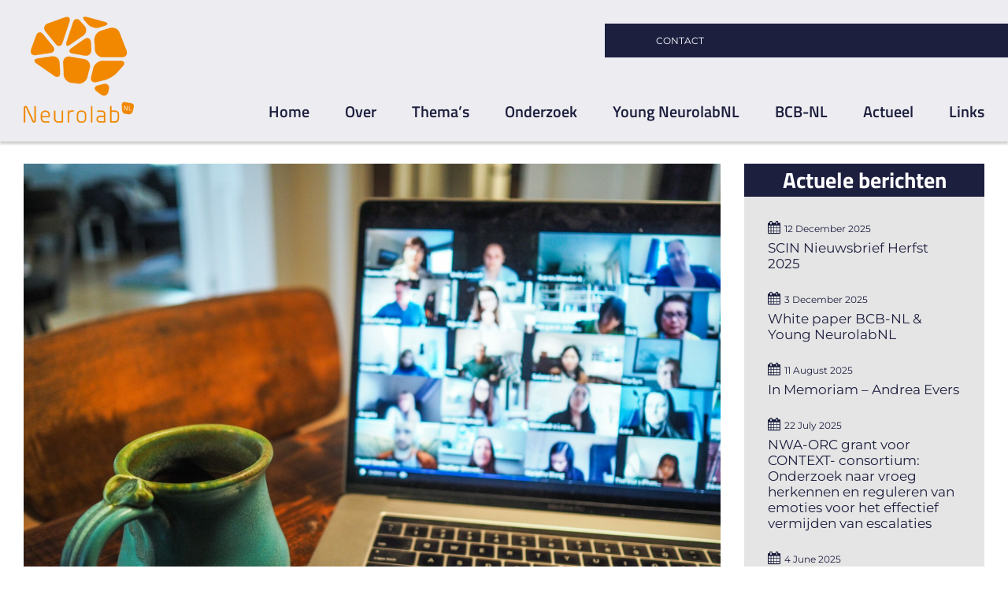

--- FILE ---
content_type: text/css
request_url: https://neurolab.nl/wp-content/themes/Avada-Child-Theme/style.css?ver=1641996312
body_size: 2933
content:
/*
Theme Name: Avada Child
Description: Child theme for Avada theme
Author: ThemeFusion
Author URI: https://theme-fusion.com
Template: Avada
Version: 1.0.0
Text Domain:  Avada
*/

.fusion-widget-area .widget>ul>li:first-child {
    padding-top: 25px !important;
}

p.mini {
	font-size:10px;
}

a.linkmeer {
	background: #f18700;
    text-transform: uppercase;
    color: #ffffff;
    font-family: Montserrat, Arial, Helvetica, sans-serif;
    font-weight: 700;
    letter-spacing: 0px;
    padding: 13px 29px;
    line-height: 17px;
    font-size: 14px;
}

#sidebar h2 {
    margin-top: 40px !important;
    margin-bottom: 10px !important;
}

a.linkmeer:hover {
	background:#1d1f3f;
	}

.fusion-header-wrapper {
	line-height : 1.0em;
}

.fusion-secondary-header {
	position : relative;
	z-index : 999;
	margin-top : 30px;
	margin-left : 60%;
}

.fusion-header-v2 .fusion-header,
.fusion-header-v3 .fusion-header,
.fusion-header-v4 .fusion-header,
.fusion-header-v5 .fusion-header {
	margin-top : -75px;
	display : inline-block;
	width : 100%;
}

.fusion-secondary-header .fusion-row {
	display : inline-block !important;
	width : 100%;
}

.fusion-secondary-header .fusion-alignright {
	-webkit-flex-grow : 0 !important;
	-ms-flex-positive : 0 !important;
	flex-grow : 0 !important;
	width : 100%;
}

.fusion-secondary-header .fusion-alignright > * {
	float : left !important;
}

.fusion-secondary-menu > ul > li {
	border : none !important;
	padding : 13px 20px 9px 0;
}

.fusion-secondary-menu > ul > li > a {
	float : left;
	display : inline-block !important;
	padding : 0 !important;
	text-transform : uppercase;
}

.fusion-secondary-header .fusion-secondary-menu,
.fusion-secondary-header .wpml-ls-statics-shortcode_actions,
.fusion-secondary-header .fusion-flyout-search-toggle {
	float : left;
	position : relative;
	padding : 0;
	margin : 0;
	clear : none;
	text-align : center;
	width : 33.333%;
}

.fusion-secondary-header .fusion-secondary-menu ul {
	display : inline-block;
	float : none !important;
}

.fusion-secondary-header .wpml-ls-statics-shortcode_actions {
	margin : 11px 0 0;
}

.fusion-secondary-header .wpml-ls-statics-shortcode_actions ul,
.fusion-secondary-header .wpml-ls-statics-shortcode_actions ul li,
.fusion-secondary-header .wpml-ls-statics-shortcode_actions ul li a {
	display : inline-block;
	float : none !important;
	margin : 0;
	padding : 0;
}

.fusion-secondary-header .wpml-ls-statics-shortcode_actions ul li a::before {
	float : left;
	content : '|';
	margin : 0 5px;
	color : #FFFFFF;
}

.fusion-secondary-header .wpml-ls-statics-shortcode_actions ul li:first-child a::before {
	display : none;
}

.fusion-secondary-header .fusion-icon-search::before {
	display : inline-block;
	margin : 11px 0 0 20px;
	font-size : 20px;
	color : #FFFFFF !important;
}

.fusion-secondary-header .fusion-flyout-search {
	display : none;
	position : absolute;
	top : 6px;
	left : 0;
}

.fusion-secondary-header .fusion-flyout-search .searchform input {
	outline : none;
}

.fusion-secondary-header .fusion-flyout-search .searchform .search-table .search-button input[type=submit] {
	background : #f18700;
}

.fusion-secondary-header .fusion-flyout-search .searchform .search-table .search-button input[type=submit]:hover {
	background : #1d1f3f !important;
}

.fusion-secondary-menu > ul > li > a:hover,
.fusion-secondary-menu > ul > li.current-menu-item > a,
.fusion-secondary-header .wpml-ls-statics-shortcode_actions ul li a:hover,
.fusion-secondary-header .fusion-icon-search:hover::before,
.fusion-secondary-header .wpml-ls-statics-shortcode_actions .wpml-ls-current-language a  {
	color : #f18700 !important;
}

.fusion-main-menu {
	margin-top : 130px;
}

.fusion-main-menu li {
	cursor : default !important;
}

.fusion-main-menu>ul>li>a {
	border-top : none !important;
	border-bottom : 3px solid transparent;
	text-transform : uppercase;
}

#sliders-container {
	margin : -5px 0 0;
}

#sliders-container h1 span {
	float : left;
        background: rgba(241,135,0,0.7);
	margin : 5px 0 0;
	padding : 7px 20px 10px;
	font-size : 40px;
	line-height : 1.2em;
	color : #FFFFFF;
	clear : both;
}

#sliders-container #fusion-slider-5 .flex-control-paging li a {
	background : #1d1f3f;
	border : 2px solid #FFFFFF;
	width : 15px;
	height : 15px;
}

#sliders-container #fusion-slider-5 .flex-control-paging li a.flex-active {
	background : #f18700;
}

body.has-sidebar #content {
    width : calc(75% - 30px) !important;
}

body.has-sidebar #main .sidebar {
    width : 25% !important;
}

.home-box,
.title-box,
.blog-box {
	width : calc(100% + 30px) !important;
}

.blog-box .fusion_builder_column {
	margin-right : 30px !important;
	width : calc(25% - 30px) !important;
}

.home-box .fusion_builder_column{
	margin-right : 30px !important;
	width : calc(50% - 30px) !important;
}

.home-box.small .fusion_builder_column {
	margin-right : 30px !important;
	width : calc(25% - 30px) !important;
}

#thema-blok .fusion-builder-row{
	padding : 107px 0 0 0 !important;
	margin : 293px 0 0 !important;
}

#coming-soon-page-text .fusion-builder-row{
	padding : 0 !important;
	margin : 0 !important;
}

#coming-soon-page-text .btn-toggle {
	display: none;
}
.home-box .fusion_builder_column .fusion-imageframe {
	margin : -150px 0 20px;
	width : 100%;
	height : auto;
	max-width : none !important;
}


.blog-box .fusion_builder_column .fusion-imageframe,
#content article.single-posts .fusion-flexslider
#thema-blok .fusion-imageframe {
	margin : -150px 0 20px;
	width : 100%;
	height : 200px;
	max-width : none !important;
}

.blog-box .fusion_builder_column .fusion-imageframe,
#content article.single-posts .fusion-flexslider,
#thema-blok .fusion-imageframe {
	height : auto !important;
}


.blog-box .fusion_builder_column .fusion-imageframe img,
.fusion-post-grid .fusion-post-wrapper .fusion-flexslider img {
	margin-left : -25%;
	width : auto;
	max-width : none !important;
	height : 200px !important;
}

.home-box .fusion_builder_column .fusion-imageframe img {
	margin-left : 0;
	width : auto;
	max-width : none !important;
	height : auto !important;
}

.fusion-post-grid .fusion-post-wrapper .fusion-flexslider img {
	height : auto !important;
}

#content article.single-posts .fusion-flexslider,
#thema-blok .fusion-imageframe {
	margin : -400px 0 30px;
}

#thema-blok .fusion-imageframe {
	margin-bottom : 0;
}

.fusion-post-grid .fusion-post-wrapper .fusion-flexslider img {
	width : 100% !important;
	margin-left : 0;
}

.title-box .fusion-layout-column.fusion-three-fourth {
	margin-right : 30px !important;
	width : calc(75% - 30px) !important;
}

.title-box .fusion-layout-column.fusion-one-fourth {
	margin-right : 30px !important;
	width : calc(25% - 30px) !important;
}

.blog-box .fusion_builder_column_3_4 {
	margin-right : 30px !important;
	width : calc(75% - 30px) !important;
}

.fusion-post-wrapper,
.fusion-post-wrapper .fusion-flexslider {
	border : none !important;
	background : none !important;
}

.fusion-post-grid .fusion-post-wrapper .fusion-post-content-wrapper,
#content article.single-posts {
	background : #e5e5e5;
	padding : 137px 30px 30px 30px !important;
}

#content article.single-posts {
	padding : 137px 30px 30px 30px !important;
	margin : 293px 0 0 !important;
}

.fusion-post-grid .fusion-post-wrapper .fusion-flexslider {
	margin : 0 30px -110px !important;
}

.fusion-post-grid .fusion-post-wrapper h2.entry-title a {
	font-size : 28px !important;
    color : #1d1f3f !important;
}

.fusion-post-grid .fusion-post-wrapper .fusion-single-line-meta,
#content  article.single-posts .fusion-single-line-meta {
	display : block;
	margin : 15px 0 -10px;
}

.fusion-post-grid .fusion-post-wrapper .fusion-single-line-meta span,
#content  article.single-posts .fusion-single-line-meta span {
	display : inline-block;
	margin : 0 10px 0 0;
}

.fusion-post-grid .fusion-post-wrapper .fusion-single-line-meta span::before,
#content  article.single-posts .fusion-single-line-meta span::before {
	display : inline-block;
	margin : 0 5px 0 0;
	font : normal normal normal 17px/1.0em FontAwesome;
	content : "\f007";
}

.fusion-post-grid .fusion-post-wrapper .fusion-single-line-meta span:first-child::before,
#content  article.single-posts .fusion-single-line-meta span:first-child::before {
	content : "\f073";
}

#content  article.single-posts .fusion-single-line-meta span + span + span::before {
	content : "\f02c";
}

.fusion-blog-shortcode  article.fusion-post-grid  .fusion-single-line-meta {
	font-size : 0;
	line-height : 0;
}

.fusion-blog-shortcode  article.fusion-post-grid  .fusion-single-line-meta span {
	float : left;
	font-size : 12px;
	line-height : 1.0em;
}

.fusion-blog-shortcode  article.fusion-post-grid  .fusion-single-line-meta span::before {
	content : "\f073";
}

.fusion-blog-shortcode  article.fusion-post-grid  .fusion-single-line-meta span.vcard {
	float : none;
}

.fusion-blog-shortcode  article.fusion-post-grid  .fusion-single-line-meta span.vcard::before {
	display : none;
}
.fusion-blog-shortcode  article.fusion-post-grid  .fusion-single-line-meta span.vcard .fn::before {
	display : inline-block;
	content : "\f007";
}

.fusion-blog-shortcode  article.fusion-post-grid  .fusion-single-line-meta .fusion-inline-sep {
	display : none !important;
}

.fusion-post-grid .fusion-post-wrapper .fusion-read-more,
#content  article.single-posts .fusion-read-more {
    background : #f18700;
	-webkit-border-radius : 2px;
    border-radius : 2px;
	padding : 13px 29px;
	font-family : Montserrat, Arial, Helvetica, sans-serif;
    font-weight : 700;
	line-height : 17px;
    font-size : 14px;
    letter-spacing : 0px;
    text-transform : uppercase;
    color : #ffffff;
}

.fusion-post-grid .fusion-post-wrapper .fusion-read-more:hover,
#content  article.single-posts .fusion-read-more:hover {
    background : #1d1f3f;
}

.fusion-post-grid .fusion-post-wrapper .fusion-read-more::after,
#content  article.single-posts .fusion-read-more::after {
    position : relative;
	right : auto;
	left : auto;
	margin : 0 0 0 10px;
	padding : 0;
	content : "\f054";
	font : normal normal normal 14px/1 FontAwesome;
	color : #FFFFFF;
}

.blog-box .fusion-recent-posts {
    margin : 0;
}

.blog-box .recent-posts-content {
	position : relative;
	padding : 20px 0 0;
	margin : 25px 0 0;
}

.blog-box .recent-posts-content p.meta,
.sidebar .widget ul li .post-date {
	position : absolute;
	top : 0;
	left : 0;
	margin : 0;
	padding : 0;
}

.blog-box .fusion-recent-posts .columns .column .recent-posts-content h4 {
	margin : 0;
	padding : 0;
	font-size : 22px;
    color : #1d1f3f;
	font-weight : 400;
}

.blog-box .fusion-recent-posts .columns .column .recent-posts-content h4 a,
.sidebar.fusion-content-widget-area .widget li a,
.sidebar .widget .heading h4 a, 
.sidebar .widget h4 a,
#content article .fusion-single-line-meta span a {
    color : #1d1f3f;
}

#content article .fusion-single-line-meta span a {
    text-decoration : underline;
}

#content article .fusion-single-line-meta span a:hover {
    text-decoration : none;
}


.blog-box .fusion-recent-posts .columns .column .recent-posts-content h4 a:hover,
.sidebar.fusion-content-widget-area .widget li a:hover,
.sidebar .widget .heading h4 a:hover, 
.sidebar .widget h4 a:hover {
    color : #f18700;
}

.sidebar .widget {
    background : #e5e5e5;
	margin : 0 0 30px;
	padding : 30px !important
}

h2.title-bar,
.sidebar .widget .heading h4, 
.sidebar .widget h4 {
	background : #1d1f3f !important;
	padding : 7px 0;
	margin : 0 0 30px;
	font-size : 28px;
	color : #FFFFFF !important;
	text-align : center;
}

.sidebar .widget .heading h4, 
.sidebar .widget h4 {
	margin : -30px -30px 30px;
}

.sidebar .widget ul,
.sidebar .widget ul li {
	position : relative;
	border : none !important;
	margin : 0 0 -25px;
	padding : 0;
}

.sidebar .widget ul li {
	margin : 0 0 25px;
	padding : 25px 0 0;
	line-height : 1.2em;
}

.sidebar .widget ul li a::before {
	display : none;
}

.sidebar .widget ul li .post-date {
	font-size : 12px;
}

.sidebar .widget ul li .post-date::before {
	display : inline-block;
	margin : 0 5px 0 0;
	font : normal normal normal 17px/1.0em FontAwesome;
	content:"\f073";
}

.sidebar .widget .tagcloud a {
	background : #b9b6c4;
	border-color : #1d1f3f;
	font-size : 16px;
    color : #1d1f3f;
}

.sidebar .widget .tagcloud a:hover {
	background : #f18700;
	border-color : #f18700;
    color : #FFFFFF;
}
.pagination {
    display : inline-block;
	float : none;
	margin : 15px 0 0;
	text-align : center;
	width : 100%;
}

.pagination a,
.pagination span.current {
    background : #e5e5e5;
	border : 1px solid #9b97aa !important;
	font-size : 16px;
    color : #9b97aa !important;
}

.pagination a:hover,
.pagination span.current {
	background : #1d1f3f !important;
	border : 1px solid #1d1f3f !important;
    color : #FFFFFF !important;
}

.pagination a.pagination-next,
.pagination a.pagination-prev {
    padding : 4px 8px !important;
}

.pagination a.pagination-next::after,
.pagination a.pagination-prev::before {
    font-size : 16px;
	font-weight : 700;
	color : #9b97aa !important;
}

.pagination a.pagination-next:hover::after,
.pagination a.pagination-prev:hover::before {
    color : #FFFFFF !important;
}

.pagination span.current {
	font-weight : 700;
}

.fusion-footer .fusion-column {
	width : 75%;
}

.fusion-footer .fusion-column-last {
	border-left : 1px solid #FFFFFF;
	width : 25%;
}

.fusion-footer .fusion-vertical-menu-widget.left .menu li a {
	padding : 0 !important;
	font-family : Montserrat, Arial, Helvetica, sans-serif;
	font-weight : 400 !important;
}

.fusion-slider-1446 .tfs-slider .background-image {
    background-position : center -60px;
}

.team .fusion-imageframe {
    margin : 0 -35px;
    width : calc(100% + 70px);
    max-width : none;
	height : 185px;
}

.team h2 {
    margin : 15px 0 5px;
}

.team p {
	font-size : 14px;
	line-height : 2.0em;
}

.team .btn-toggle {
	position : relative;
	display : inline-block !important;
	margin : 20px 0 20px;
	cursor: pointer;
}

.team .btn-toggle::before {
	display : inline-block;
	background : #e5e5e5;
	content : ' ';
	width : 100%;
	height : 1px;
}

.team .btn-toggle span {
    position : absolute;
    z-index : 999;
    left: 0;
    right: 0;
	background : #f18700;
    margin: 0 auto;
	padding: 12px 10px 12px 0;
	white-space : nowrap;
	font-size : 14px;
    line-height : 1.0em;
	text-align : center;
    font-family: Montserrat, Arial, Helvetica, sans-serif;
    font-weight: 700;
	color : #FFFFFF;
	text-transform : uppercase;
	box-shadow : 0 0 14px 0 rgba(0, 0, 0, 0.09);
	transition-duration : .25s;
    width: 148px;
}

.team .btn-toggle span:hover {
	background : #1d1f3f;
}

.team .btn-toggle span i {
	margin : -3px 0 0 5px;
    font-size : 19px;
    position : absolute;
}

.team .btn-toggle::after {
	position : absolute;
	display : inline-block;
	left : 0;
	top : 0;
	background : linear-gradient(to bottom, rgba(100, 100, 100, 0) 0%, #e5e5e5 100%);
	content : ' ';
	margin : -80px 0 0;
	width : 100%;
	height : 80px;
}

.team .btn-toggle.open {
	position: fixed;
	bottom: 0;
}

.team .btn-toggle.active::after {
	display : none;
}

.team .fusion-column-wrapper {
	position: relative;
}

.team .fusion-text  {
	overflow:auto;
	height:auto;
}

.team .fusion-text.container-closed  {
	overflow:hidden;
	height:280px;
}

.taskforce-box {
	position : relative;
}


.taskforce-box .title img {
    position : absolute;
    right : 35px;
    top : 31px;
    width : 90px !important;
    height : auto !important;
}

@media screen and (max-width:500px) {
	#sliders-container h1 span {
		float: left;
		background: #f18700;
		margin: 5px 0 0;
		padding: 7px 20px 10px;
		font-size: 20px;
		line-height: 1.2em;
		color: #FFFFFF;
		clear: both;
	}
}

--- FILE ---
content_type: text/css
request_url: https://neurolab.nl/wp-content/themes/Avada-Child-Theme/mobile.css?ver=6.9
body_size: 383
content:
@media all and (max-width: 1024px){
	
	.home-box .fusion_builder_column,
	.blog-box .fusion_builder_column {
		width: calc(100% - 30px) !important;
	}
	
	.home-box .fusion_builder_column.fusion_builder_column_1_2, 
	.blog-box .fusion_builder_column.fusion_builder_column_1_2 {
		width : calc(50% - 30px) !important;
	}
	
	.home-box .fusion_builder_column.fusion_builder_column_1_3, 
	.blog-box .fusion_builder_column.fusion_builder_column_1_3 {
		width : calc(33.333% - 30px) !important;
	}
	
	.home-box .fusion_builder_column.fusion_builder_column_1_4, 
	.blog-box .fusion_builder_column.fusion_builder_column_1_4 {
		width : calc(25% - 30px) !important;
	}
	
	.home-box .fusion_builder_column .fusion-imageframe, 
	.blog-box .fusion_builder_column .fusion-imageframe, 
	#content article.single-posts .fusion-flexslider #thema-blok .fusion-imageframe {
		margin: -50px 0 0;
		height : auto !important;
	}
	
	.home-box .fusion_builder_column .fusion-imageframe img, 
	.blog-box .fusion_builder_column .fusion-imageframe img, 
	.fusion-post-grid .fusion-post-wrapper .fusion-flexslider img {
		margin-left: 0%;
		width : 100%;
		height : auto !important;
	}

}

@media all and (max-width: 800px){
	
	.fusion-secondary-header {
		float: none;
		display: block;
		margin: 0 0 70px;
	}
	
	.fusion-mobile-menu-icons a {
		font-size: 40px;
		margin: 40px 0 0;
	}
	
	#sliders-container h1 span {
		font-size: 13px;
	}
	
	#sliders-container h1 span {
    margin: 5px 0 0 !important;
    padding: 7px 10px 10px !important;
    line-height: 1.0em !important;
}
	
	.home-box .fusion_builder_column,
	.blog-box .fusion_builder_column,
	.home-box .fusion_builder_column.fusion_builder_column_1_2, 
	.blog-box .fusion_builder_column.fusion_builder_column_1_2,
	.home-box .fusion_builder_column.fusion_builder_column_1_3, 
	.blog-box .fusion_builder_column.fusion_builder_column_1_3,
	.home-box .fusion_builder_column.fusion_builder_column_1_4, 
	.blog-box .fusion_builder_column.fusion_builder_column_1_4 {
		width : 100% !important;
	}
	
	.home-box .fusion-layout-column {
		padding: 0 30px 0 0;
	}
	
	.home-box .fusion_builder_column .fusion-imageframe img,
	.blog-box .fusion_builder_column .fusion-imageframe img,
	.fusion-post-grid .fusion-post-wrapper .fusion-flexslider img {
		margin-left : 0;
	}
	
	body.has-sidebar #content,
	body.has-sidebar #main .sidebar {
		width : 100% !important;
	}
	

	#thema-blok .fusion-builder-row {
		margin: 30px 0 0 !important;
	}
	
	#content article.single-posts .fusion-flexslider,
	#thema-blok .fusion-imageframe	{
		margin: -100px 0 30px;
	}
	
	#content article.single-posts	{
		margin: 100px 0 30px !important;
	}
	
	#content article.single-posts .fusion-flexslider	{
		margin: -200px 0 30px;
	}
	
}

--- FILE ---
content_type: application/javascript
request_url: https://neurolab.nl/wp-content/themes/Avada-Child-Theme/js/costum.js?ver=1.0.0
body_size: 234
content:


jQuery(document).ready(function ($) {

	$(".fusion-icon-search").click(function(){
        $(".fusion-flyout-search").toggle();
    });

	let readMoreButton = '';

	if ($(".team.english")[0]){
		readMoreButton = 'Read more...';
	}

	if ($(".team.team-nederlands")[0]){
		readMoreButton = 'Lees meer...';
	}


	$(".team .fusion-text").after("<div class='btn-toggle'><span>" + readMoreButton + "</span></div>");
	//$(".fusion-text").hide(); // default: hide the read more text
	$(".team .fusion-text").addClass("container-closed"); // default: hide the read more text
	
	$(".btn-toggle").bind("click", function(){
		$(this).prev().toggleClass("container-closed");
		//$(this).siblings(".fusion-text").slideToggle(600, "swing");
		$(this).toggleClass("open");
	
		if($(this).text() == "Lees meer..."){
			$(this).html('<span>Lees minder</span>');
		} else if ($(this).text() == "Read more...") {
			$(this).html('<span>Read less</span>');
		} else{
			$(this).html('<span>'+ readMoreButton +'</span>');
		};

	});
	

	
});